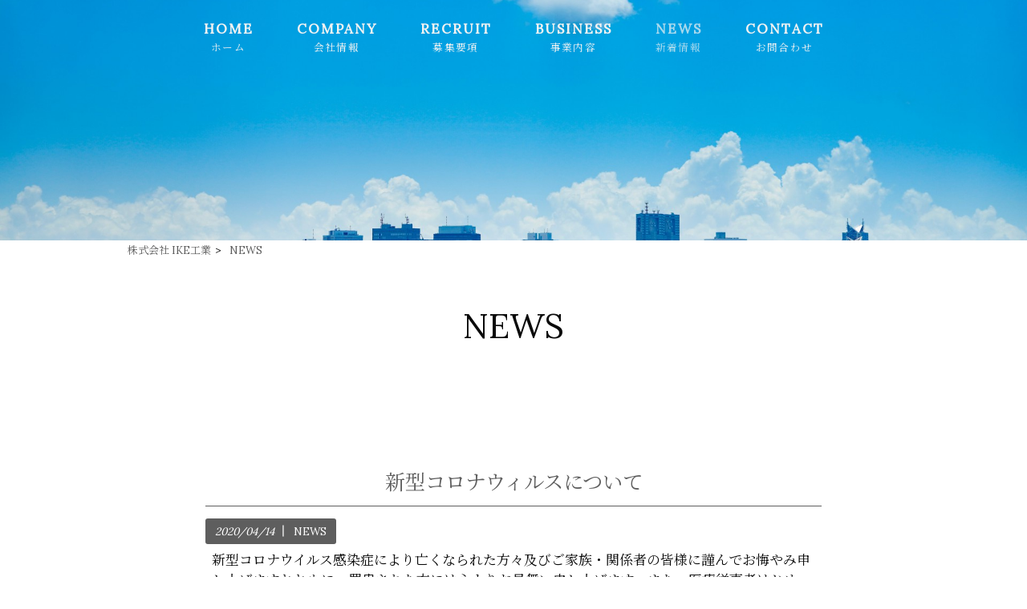

--- FILE ---
content_type: application/javascript
request_url: https://ikekogyou.jp/struct/wp-content/plugins/vision-crafts/themes/mrp09/js/smoothscroll.js
body_size: 269
content:
/* -----------------------------------------

 jquery.smoothscroll.js
 
------------------------------------------*/

(function(jQuery) {
	jQuery.fn.smoothScroll = function() {
		return this.each(function() {
			jQuery(this).click(function() {
				if (location.pathname.replace(/^\//,'') == this.pathname.replace(/^\//,'') &&
					location.hostname == this.hostname) {
					var $target = jQuery(this.hash);
					$target = $target.length && $target || $('[name="' + this.hash.slice(1) +'"]');
					if ($target.length) {
						var targetOffset = $target.offset().top;
						jQuery('html,body').animate({ scrollTop: targetOffset }, 500, 'swing');
						return false;
					}
				}
			});
		});
	};
})(jQuery);

jQuery(function(){
	jQuery('a[href^="#"]').smoothScroll();
});
